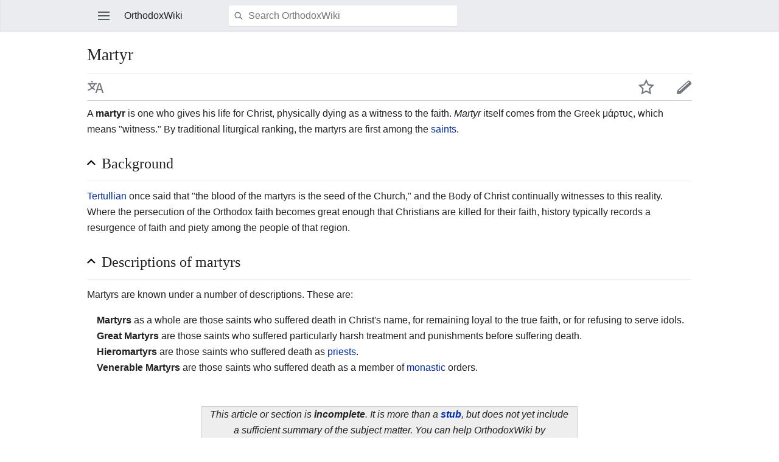

--- FILE ---
content_type: text/html; charset=UTF-8
request_url: https://en.orthodoxwiki.org/index.php?title=Martyr&printable=yes&mobileaction=toggle_view_mobile
body_size: 4811
content:
<!DOCTYPE html>
<html class="client-nojs" lang="en" dir="ltr">
<head>
<meta charset="UTF-8"/>
<title>Martyr - OrthodoxWiki</title>
<script>document.documentElement.className = document.documentElement.className.replace( /(^|\s)client-nojs(\s|$)/, "$1client-js$2" );</script>
<script>(window.RLQ=window.RLQ||[]).push(function(){mw.config.set({"wgCanonicalNamespace":"","wgCanonicalSpecialPageName":false,"wgNamespaceNumber":0,"wgPageName":"Martyr","wgTitle":"Martyr","wgCurRevisionId":110110,"wgRevisionId":110110,"wgArticleId":1626,"wgIsArticle":true,"wgIsRedirect":false,"wgAction":"view","wgUserName":null,"wgUserGroups":["*"],"wgBreakFrames":false,"wgPageContentLanguage":"en","wgPageContentModel":"wikitext","wgSeparatorTransformTable":["",""],"wgDigitTransformTable":["",""],"wgDefaultDateFormat":"mdy","wgMonthNames":["","January","February","March","April","May","June","July","August","September","October","November","December"],"wgMonthNamesShort":["","Jan","Feb","Mar","Apr","May","Jun","Jul","Aug","Sep","Oct","Nov","Dec"],"wgRelevantPageName":"Martyr","wgRelevantArticleId":1626,"wgRequestId":"e2498e941c35a8f3f759a0c6","wgIsProbablyEditable":false,"wgRelevantPageIsProbablyEditable":false,"wgRestrictionEdit":[],"wgRestrictionMove":[],"wgWikiEditorEnabledModules":{"toolbar":true,"preview":true,"publish":true},"wgMFMode":"stable","wgMFLazyLoadImages":true,"wgMFLazyLoadReferences":false,"wgPreferredVariant":"en","wgMFExpandAllSectionsUserOption":false,"wgMFDisplayWikibaseDescriptions":{"search":false,"nearby":false,"watchlist":false,"tagline":false},"wgMinervaMenuData":{"groups":[[{"name":"home","components":[{"text":"Home","href":"/Main_Page","class":"mw-ui-icon mw-ui-icon-before mw-ui-icon-mf-home ","data-event-name":"home"}]},{"name":"random","components":[{"text":"Random","href":"/Special:Random#/random","class":"mw-ui-icon mw-ui-icon-before mw-ui-icon-mf-random ","id":"randomButton","data-event-name":"random"}]}],[{"name":"auth","components":[{"text":"Log in","href":"/index.php?title=Special:UserLogin\u0026returnto=Martyr\u0026returntoquery=printable%3Dyes%26mobileaction%3Dtoggle_view_mobile%26welcome%3Dyes","class":"mw-ui-icon mw-ui-icon-before mw-ui-icon-mf-anonymous ","data-event-name":"login"}]}],[{"name":"settings","components":[{"text":"Settings","href":"/index.php?title=Special:MobileOptions\u0026returnto=Martyr","class":"mw-ui-icon mw-ui-icon-before mw-ui-icon-mf-settings ","data-event-name":"settings"}]}]],"sitelinks":[{"name":"about","components":[{"text":"About OrthodoxWiki","href":"/OrthodoxWiki:About","class":""}]},{"name":"disclaimers","components":[{"text":"Disclaimers","href":"/OrthodoxWiki:Disclaimer","class":""}]}]},"wgMinervaTocEnabled":false,"wgMFDescription":null});mw.loader.state({"user.styles":"ready","user":"ready","user.options":"loading","user.tokens":"loading","skins.minerva.base.reset":"ready","skins.minerva.base.styles":"ready","skins.minerva.content.styles":"ready","mediawiki.hlist":"ready","skins.minerva.tablet.styles":"ready","mediawiki.ui.icon":"ready","mediawiki.ui.button":"ready","skins.minerva.icons.images":"ready"});mw.loader.implement("user.options@0bhc5ha",function($,jQuery,require,module){mw.user.options.set([]);});mw.loader.implement("user.tokens@1i29mvf",function ( $, jQuery, require, module ) {
mw.user.tokens.set({"editToken":"+\\","patrolToken":"+\\","watchToken":"+\\","csrfToken":"+\\"});/*@nomin*/

});mw.loader.load(["mediawiki.page.startup","mediawiki.user","mediawiki.hidpi","skins.minerva.watchstar","skins.minerva.editor","skins.minerva.scripts.top","skins.minerva.scripts","skins.minerva.toggling","mobile.site"]);});</script>
<link rel="stylesheet" href="/load.php?debug=false&amp;lang=en&amp;modules=mediawiki.hlist%7Cmediawiki.ui.button%2Cicon%7Cskins.minerva.base.reset%2Cstyles%7Cskins.minerva.content.styles%7Cskins.minerva.icons.images%7Cskins.minerva.tablet.styles&amp;only=styles&amp;printable=1&amp;skin=minerva"/>
<script async="" src="/load.php?debug=false&amp;lang=en&amp;modules=startup&amp;only=scripts&amp;printable=1&amp;skin=minerva&amp;target=mobile"></script>
<meta name="ResourceLoaderDynamicStyles" content=""/>
<meta name="generator" content="MediaWiki 1.30.0"/>
<meta name="robots" content="noindex,follow"/>
<meta name="viewport" content="initial-scale=1.0, user-scalable=yes, minimum-scale=0.25, maximum-scale=5.0, width=device-width"/>
<link rel="manifest" href="/api.php?action=webapp-manifest"/>
<link rel="shortcut icon" href="/assets/favicon.ico"/>
<link rel="search" type="application/opensearchdescription+xml" href="/opensearch_desc.php" title="OrthodoxWiki (en)"/>
<link rel="EditURI" type="application/rsd+xml" href="https://en.orthodoxwiki.org/api.php?action=rsd"/>
<link rel="license" href="/OrthodoxWiki:Copyrights"/>
<!--[if lt IE 9]><script src="/resources/lib/html5shiv/html5shiv.min.js"></script><![endif]-->
</head>
<body class="mediawiki ltr sitedir-ltr mw-hide-empty-elt ns-0 ns-subject page-Martyr rootpage-Martyr stable skin-minerva action-view">
<div id="mw-mf-viewport">
	<!--[if lt IE 9]>
   <script>
      document.createElement('nav');
   </script>
<![endif]-->

	<nav id="mw-mf-page-left" class="navigation-drawer view-border-box">
		
	</nav>
	<div id="mw-mf-page-center">
		<div class="banner-container">
			<div id="siteNotice"></div>

		</div>
		<div class="header-container header-chrome">
			<form class="header" action="/index.php" method="get">
				<div><a title="Open main menu" href="/Special:MobileMenu" class="mw-ui-icon mw-ui-icon-element mw-ui-icon-mainmenu main-menu-button" id="mw-mf-main-menu-button">Open main menu</a></div>
				<div class="branding-box">
					<h1>
						<span>OrthodoxWiki</span>
						<sup>&beta;</sup>
					</h1>
				</div>
				<div class="search-box">
					<input class="search" type="search" name="search" id="searchInput"
					   autocomplete="off" placeholder="Search OrthodoxWiki"
					   value="">
				</div>
				<div><button id="searchIcon" class="mw-ui-icon mw-ui-icon-element mw-ui-icon-magnifying-glass" type="submit">Search</button></div>
				
			</form>
		</div>
		<div id="content" class="mw-body">
			<div class="pre-content heading-holder"><ul id="page-actions" class="hlist "><li id="ca-edit" class="mw-ui-icon mw-ui-icon-element mw-ui-icon-edit-enabled" title="Edit the lead section of this page"><a href="/index.php?title=Martyr&amp;action=edit&amp;section=0">Edit</a></li><li id="ca-watch" class="mw-ui-icon mw-ui-icon-element watch-this-article"><a href="/index.php?title=Special:UserLogin&amp;returnto=Martyr" title="Add this page to your watchlist [w]" accesskey="w"></a></li><li class="mw-ui-icon mw-ui-icon-element mw-ui-icon-language-switcher language-selector" title="Read in another language"><a href="/Special:MobileLanguages/Martyr">Read in another language</a></li></ul><h1 id="section_0">Martyr</h1></div><div id="bodyContent" class="content"><div id="mw-content-text" lang="en" dir="ltr" class="mw-content-ltr"><script>function mfTempOpenSection(id){var block=document.getElementById("mf-section-"+id);block.className+=" open-block";block.previousSibling.className+=" open-block";}</script><div class="mw-parser-output"><div class="mf-section-0" id="mf-section-0"><p>A <b>martyr</b> is one who gives his life for Christ, physically dying as a witness to the faith.  <i>Martyr</i> itself comes from the Greek μάρτυς, which means "witness."  By traditional liturgical ranking, the martyrs are first among the <a href="/Saint" title="Saint">saints</a>.
</p>
</div><h2 class="section-heading" onclick="javascript:mfTempOpenSection(1)"><div class="mw-ui-icon mw-ui-icon-element indicator"></div><span class="mw-headline" id="Background">Background</span></h2><div class="mf-section-1 collapsible-block" id="mf-section-1">
<p><a href="/Tertullian" title="Tertullian">Tertullian</a> once said that "the blood of the martyrs is the seed of the Church," and the Body of Christ continually witnesses to this reality.  Where the persecution of the Orthodox faith becomes great enough that Christians are killed for their faith, history typically records a resurgence of faith and piety among the people of that region.
</p>
</div><h2 class="section-heading" onclick="javascript:mfTempOpenSection(2)"><div class="mw-ui-icon mw-ui-icon-element indicator"></div><span class="mw-headline" id="Descriptions_of_martyrs">Descriptions of martyrs</span></h2><div class="mf-section-2 collapsible-block" id="mf-section-2">
<p>Martyrs are known under a number of descriptions. These are:
</p>
<dl><dd><b>Martyrs</b> as a whole are those saints who suffered death in Christ's name, for remaining loyal to the true faith, or for refusing to serve idols. </dd></dl>
<dl><dd><b>Great Martyrs</b> are those saints who suffered particularly harsh treatment and punishments before suffering death.</dd></dl>
<dl><dd><b>Hieromartyrs</b> are those saints who suffered death as <a href="/Priests" class="mw-redirect" title="Priests">priests</a>.</dd></dl>
<dl><dd><b>Venerable Martyrs</b> are those saints who suffered death as a member of <a href="/Monasticism" title="Monasticism">monastic</a> orders.</dd></dl>
<p><br>
</p>
<div class="boilerplate" id="stub" style="margin: 0 auto; text-align: center; background: #EEEEEE; padding: 0 10px; border: 1px solid #CCC; width: 60%; align: center"><i>This article or section is <b>incomplete</b>.  It is more than a <b><a href="/Help:Stub" title="Help:Stub">stub</a></b>, but does not yet include a sufficient summary of the subject matter. You can help OrthodoxWiki by <a class="external text" href="https://en.orthodoxwiki.org/index.php?title=Martyr&amp;action=edit"><b>expanding it</b></a></i>.</div>
</div><h2 class="section-heading" onclick="javascript:mfTempOpenSection(3)"><div class="mw-ui-icon mw-ui-icon-element indicator"></div><span class="mw-headline" id="Source">Source</span></h2><div class="mf-section-3 collapsible-block" id="mf-section-3">
<ul><li><a class="external text" href="http://www.orthodoxphotos.com/readings/beginning2/saints.shtml">How Saints are Called</a></li></ul>



</div></div></div><div class="printfooter">
Retrieved from "<a dir="ltr" href="https://en.orthodoxwiki.org/index.php?title=Martyr&amp;oldid=110110">https://en.orthodoxwiki.org/index.php?title=Martyr&amp;oldid=110110</a>"</div>
</div><div class="post-content" id="page-secondary-actions"></div>
		</div>
		
<footer>
<div class="last-modified-bar view-border-box footer-element">
	<div class="content">
		<div class="last-modifier-tagline truncated-text mw-ui-icon mw-ui-icon-before mw-ui-icon-clock-gray ">
			<div class="mw-ui-icon mw-ui-icon-element mw-ui-icon-arrow-gray mw-ui-icon-small mf-mw-ui-icon-rotate-anti-clockwise indicator"></div><a href="/Special:History/Martyr"
				data-user-name="Agkozak"
				data-user-gender="unknown"
				data-timestamp="1343510920">
				Last edited on July 28, 2012, at 21:28
			</a>
		</div>
	</div>
</div>
<div class="post-content footer-content">
	<h2>OrthodoxWiki</h2>
	<div class="license">Content is available under <a href="/OrthodoxWiki:Copyrights" title="OrthodoxWiki:Copyrights">Copyright Information</a> unless otherwise noted.</div>
	
	<ul class="footer-places hlist hlist-separated">
		
		<li id="footer-places-privacy"><a href="/OrthodoxWiki:Privacy_policy" title="OrthodoxWiki:Privacy policy">Privacy</a></li><li id="footer-places-desktop-toggle"><a id="mw-mf-display-toggle" href="https://en.orthodoxwiki.org/index.php?title=Martyr&amp;printable=yes&amp;mobileaction=toggle_view_desktop">Desktop</a></li>
	</ul>
	
</div>
</footer>


	</div>
</div>
<!-- v:8 -->
<script>(window.RLQ=window.RLQ||[]).push(function(){mw.config.set({"wgPageParseReport":{"limitreport":{"cputime":"0.003","walltime":"0.015","ppvisitednodes":{"value":22,"limit":1000000},"ppgeneratednodes":{"value":62,"limit":1000000},"postexpandincludesize":{"value":564,"limit":2097152},"templateargumentsize":{"value":0,"limit":2097152},"expansiondepth":{"value":3,"limit":40},"expensivefunctioncount":{"value":0,"limit":100},"timingprofile":["100.00%    3.960      1 Template:Incomplete","100.00%    3.960      1 -total"]},"cachereport":{"timestamp":"20260122122050","ttl":86400,"transientcontent":false}}});});</script><script>
  (function(i,s,o,g,r,a,m){i['GoogleAnalyticsObject']=r;i[r]=i[r]||function(){
  (i[r].q=i[r].q||[]).push(arguments)},i[r].l=1*new Date();a=s.createElement(o),
  m=s.getElementsByTagName(o)[0];a.async=1;a.src=g;m.parentNode.insertBefore(a,m)
  })(window,document,'script','//www.google-analytics.com/analytics.js','ga');

  ga('create', 'UA-925103-1', 'auto');
  ga('set', 'anonymizeIp', true);
  ga('send', 'pageview');

</script>
<script>/*<![CDATA[*/(window.NORLQ=window.NORLQ||[]).push(function(){var ns,i,p,img;ns=document.getElementsByTagName('noscript');for(i=0;i<ns.length;i++){p=ns[i].nextSibling;if(p&&p.className&&p.className.indexOf('lazy-image-placeholder')>-1){img=document.createElement('img');img.setAttribute('src',p.getAttribute('data-src'));img.setAttribute('width',p.getAttribute('data-width'));img.setAttribute('height',p.getAttribute('data-height'));img.setAttribute('alt',p.getAttribute('data-alt'));p.parentNode.replaceChild(img,p);}}});/*]]>*/</script><script>(window.RLQ=window.RLQ||[]).push(function(){mw.config.set({"wgBackendResponseTime":113});});</script>		</body>
		</html>
		

--- FILE ---
content_type: text/javascript; charset=utf-8
request_url: https://en.orthodoxwiki.org/load.php?debug=false&lang=en&modules=mobile.toc%7Cmobile.toc.images%7Cskins.minerva.tablet.scripts&skin=minerva&version=1yq8r5o
body_size: 3654
content:
mw.loader.implement("mobile.toc@13yad8h",function($,jQuery,require,module){(function(M){var View=M.require('mobile.startup/View'),Icon=M.require('mobile.startup/Icon');function TableOfContents(){View.apply(this,arguments);}OO.mfExtend(TableOfContents,View,{templatePartials:{tocHeading:mw.template.get('mobile.toc','heading.hogan')},defaults:{tocIcon:new Icon({name:'toc',additionalClassNames:'toc-button'}).toHtmlString(),contentsMsg:mw.msg('toc')},tagName:'div',className:'toc-mobile',template:mw.template.get('mobile.toc','toc.hogan')});M.define('mobile.toc/TableOfContents',TableOfContents);}(mw.mobileFrontend));},{"css":[
".client-js .toc-mobile{background-color:#f8f9fa;border:solid 1px #eaecf0}.client-js .toc-mobile .toc-button{float:left;display:block;font-size:0.8em}.client-js .toc-mobile .collapsible-heading{visibility:visible;background-position:right center}.client-js .toc-mobile .collapsible-heading .indicator{margin:0.2em 0.4em 0 0;float:right;font-size:0.6em}.client-js .toc-mobile .collapsible-block{border-bottom:0;margin-left:52px;margin-right:24px;font-size:0.7em;width:auto}.client-js .toc-mobile .collapsible-block \u003E ul{padding-bottom:1.3em}.client-js .toc-mobile .collapsible-block ul{list-style:none;margin-bottom:1px}.client-js .toc-mobile .collapsible-block ul li{padding-top:0.8em;line-height:1.2}.client-js .toc-mobile .collapsible-block ul li a{white-space:pre-wrap;word-break:break-word}"]},{"toc":"Contents"},{"toc.hogan":
"\u003Ch2\u003E{{{tocIcon}}}\u003Cspan\u003E{{contentsMsg}}\u003C/span\u003E\u003C/h2\u003E\n\u003Cdiv\u003E\n\t\u003Cul\u003E\n\t{{#sections}}\n\t{{\u003EtocHeading}}\n\t{{/sections}}\n\t\u003C/ul\u003E\n\u003C/div\u003E\n\u003Cdiv style=\"clear:both;\"\u003E\u003C/div\u003E\n","heading.hogan":"\u003Cli\u003E\n\t\u003Ca href=\"#{{anchor}}\"\u003E{{{line}}}\u003C/a\u003E\n\t\u003Cul\u003E\n\t\t{{#children}}\n\t\t{{\u003EtocHeading}}\n\t\t{{/children}}\n\t\u003C/ul\u003E\n\u003C/li\u003E\n"});mw.loader.implement("mobile.toc.images@05g623m",function($,jQuery,require,module){},{"css":[
".mw-ui-icon-toc:before{background-image:url(/load.php?modules=mobile.toc.images\u0026image=toc\u0026format=rasterized\u0026lang=en\u0026skin=minerva\u0026version=1yq8r5o);background-image:linear-gradient(transparent,transparent),url(\"data:image/svg+xml,%3C%3Fxml version=%221.0%22 encoding=%22utf-8%22%3F%3E%3Csvg xmlns=%22http://www.w3.org/2000/svg%22 width=%2240%22 height=%2240%22 viewBox=%220 0 40 40%22%3E%3Cpath fill=%22%23a2a9b1%22 d=%22M2.176 37.586v-6.202c0-.17.113-.298.243-.298h35.16c.13 0 .24.133.24.298v6.202c0 .164-.11.296-.244.296H2.42c-.13 0-.244-.132-.244-.296zm35.648-20.984v6.207c0 .16-.11.292-.243.292H2.42c-.13 0-.244-.135-.244-.298V16.6c0-.16.113-.296.243-.296h35.16c.13 0 .24.136.24.296zM2.176 2.355c0-.132.108-.237.236-.237h21.94c.134 0 .236.105.236.237v6.677a.234.234 0 0 1-.236.237H2.412a.236.236 0 0 1-.236-.24V2.352z%22/%3E%3C/svg%3E\");background-image:-o-linear-gradient(transparent,transparent),url(/load.php?modules=mobile.toc.images\u0026image=toc\u0026format=rasterized\u0026lang=en\u0026skin=minerva\u0026version=1yq8r5o)}"
]});mw.loader.implement("skins.minerva.tablet.scripts@1rehc4t",function($,jQuery,require,module){(function(M,$){var TableOfContents=M.require('mobile.toc/TableOfContents'),Toggler=M.require('mobile.toggle/Toggler');function init(page){var toc,sections=page.getSections(),$toc=$('#toc'),enableToc=mw.config.get('wgMinervaTocEnabled');if(enableToc){toc=new TableOfContents({sections:sections});new Toggler(toc.$el,'toc-',null,true);if($toc.length>0){$toc.replaceWith(toc.$el);}else{toc.appendTo(page.getLeadSectionElement());}}}if(mw.config.get('wgAction')==='view'){init(M.getCurrentPage());}}(mw.mobileFrontend,jQuery));});

--- FILE ---
content_type: text/javascript; charset=utf-8
request_url: https://en.orthodoxwiki.org/load.php?debug=false&lang=en&modules=startup&only=scripts&printable=1&skin=minerva&target=mobile
body_size: 15738
content:
window.mwPerformance=(window.performance&&performance.mark)?performance:{mark:function(){}};window.mwNow=(function(){var perf=window.performance,navStart=perf&&perf.timing&&perf.timing.navigationStart;return navStart&&typeof perf.now==='function'?function(){return navStart+perf.now();}:function(){return Date.now();};}());window.isCompatible=function(str){var ua=str||navigator.userAgent;return!!((function(){'use strict';return!this&&!!Function.prototype.bind&&!!window.JSON;}())&&'querySelector'in document&&'localStorage'in window&&'addEventListener'in window&&!(ua.match(/webOS\/1\.[0-4]|SymbianOS|Series60|NetFront|Opera Mini|S40OviBrowser|MeeGo|Android.+Glass|^Mozilla\/5\.0 .+ Gecko\/$|googleweblight/)||ua.match(/PlayStation/i)));};(function(){var NORLQ,script;if(!isCompatible()){document.documentElement.className=document.documentElement.className.replace(/(^|\s)client-js(\s|$)/,'$1client-nojs$2');NORLQ=window.NORLQ||[];while(NORLQ.length){NORLQ.shift()();}window.NORLQ={push:function(
fn){fn();}};window.RLQ={push:function(){}};return;}function startUp(){mw.config=new mw.Map(true);mw.loader.addSource({"local":"/load.php"});mw.loader.register([["user.groups","1dt03e9",[1]],["user","0m9ypbn",[2],"user"],["user.styles","1w1mgoh",[],"user"],["user.defaults","0oewsob"],["user.options","0bhc5ha",[3],"private"],["user.tokens","1i29mvf",[],"private"],["mediawiki.language.data","14i3h1c",[84]],["mediawiki.skinning.interface","1sfnnem"],["mediawiki.skinning.content.parsoid","01jmbtp"],["jquery.accessKeyLabel","0k9sidn",[14,63]],["jquery.autoEllipsis","192c5nx",[18]],["jquery.byteLength","1kms959"],["jquery.byteLimit","0dzuc1t",[11]],["jquery.checkboxShiftClick","1s9hlmk"],["jquery.client","1qzd9i7"],["jquery.cookie","1e3ig7d"],["jquery.getAttrs","0jv705f"],["jquery.hidpi","1n65ajd"],["jquery.highlightText","0kgkgwh",[63]],["jquery.i18n","08dvpux",[83]],["jquery.makeCollapsible","1ij0x6r"],["jquery.mw-jump","1m05421"],["jquery.placeholder","09dcnzt"],["jquery.qunit","195z63l"],
["jquery.spinner","1ttxayn"],["jquery.suggestions","1r7uq53",[18]],["jquery.textSelection","0ot24co",[14]],["jquery.throttle-debounce","1y413cl"],["jquery.ui.position","06hbus6",[],"jquery.ui"],["json","1dt03e9"],["moment","0evo2wn",[81]],["mediawiki.template","0x9rxok"],["mediawiki.template.mustache","06c6oo8",[31]],["mediawiki.template.regexp","17mjt6k",[31]],["mediawiki.apipretty","0fcscv6"],["mediawiki.api","1qc3m69",[72,5]],["mediawiki.api.edit","0pdjv9p",[67,71]],["mediawiki.api.options","185pnab",[35]],["mediawiki.api.parse","10mdogp",[35]],["mediawiki.api.upload","1mltgw5",[36]],["mediawiki.api.user","0iuavzl",[35]],["mediawiki.api.messages","0fmnu7t",[35]],["mediawiki.confirmCloseWindow","11uunxw"],["mediawiki.diff.styles","03fyso4"],["mediawiki.feedback","0ozaj7t",[67,57,137]],["mediawiki.ForeignApi","1atwqxn",[46]],["mediawiki.ForeignApi.core","1pkbur7",[35,129]],["mediawiki.helplink","06maj03"],["mediawiki.hidpi","0qwkn13",[17],null,null,"return'srcset'in new Image();"],[
"mediawiki.hlist","0m0s133"],["mediawiki.htmlform","03sr4iv",[12,63]],["mediawiki.htmlform.checker","0vvjo8y",[27]],["mediawiki.htmlform.ooui","05am35q",[133]],["mediawiki.htmlform.styles","0uzcotk"],["mediawiki.htmlform.ooui.styles","0xazgv7"],["mediawiki.icon","1jbml7g"],["mediawiki.inspect","11lm4b0",[11,63]],["mediawiki.messagePoster","1duz8vu",[45]],["mediawiki.messagePoster.wikitext","0biur6b",[36,57]],["mediawiki.notification","09ukesu",[72]],["mediawiki.notify","13slzdl"],["mediawiki.notification.convertmessagebox","1ee664k",[59]],["mediawiki.notification.convertmessagebox.styles","0mp0kx1"],["mediawiki.RegExp","0hzet0x"],["mediawiki.searchSuggest","0idc26n",[16,25,35]],["mediawiki.sectionAnchor","0bcii8t"],["mediawiki.storage","0cy9hjg"],["mediawiki.Title","05tyast",[11,72]],["mediawiki.ForeignStructuredUpload.config","0msydx9"],["mediawiki.toc","0z1iqjv",[74]],["mediawiki.Uri","00vn1y2",[72,33]],["mediawiki.user","0nksa1v",[40,66,4]],["mediawiki.util","0153wcw",[9,60]],[
"mediawiki.viewport","1cdnw6q"],["mediawiki.cookie","02r68sj",[15]],["mediawiki.experiments","1xvqzpc"],["mediawiki.action.edit.styles","0ycie1l"],["mediawiki.action.history.diff","03fyso4"],["mediawiki.action.view.categoryPage.styles","0dm8h9s"],["mediawiki.action.view.redirect","0osqcom",[14]],["mediawiki.action.view.redirectPage","1wxieoe"],["mediawiki.language","0bt08fc",[82,6]],["mediawiki.cldr","0h7occe",[83]],["mediawiki.libs.pluralruleparser","15b64p4"],["mediawiki.language.init","1gulj77"],["mediawiki.jqueryMsg","1e9hmdb",[81,72,4]],["mediawiki.language.names","02wxp1n",[84]],["mediawiki.language.specialCharacters","0qem0v5",[81]],["mediawiki.libs.jpegmeta","0vx6ir1"],["mediawiki.page.gallery.styles","1gkw4jg"],["mediawiki.page.ready","1fkexun",[9,13,21]],["mediawiki.page.startup","0me67pw"],["mediawiki.special","0y7ink8"],["mediawiki.special.apisandbox.styles","0qcgurk"],["mediawiki.special.apisandbox","1fz3gaj",[20,35,85,119,132]],["mediawiki.special.changecredentials.js",
"0vjz9tf",[35,52]],["mediawiki.special.changeslist","1umah1p"],["mediawiki.special.changeslist.legend","0blgx84"],["mediawiki.special.changeslist.legend.js","1skelhn",[20,74]],["mediawiki.special.recentchanges","1aox311"],["mediawiki.special.search.commonsInterwikiWidget","0jkzmsk",[70,35,85]],["mediawiki.special.search.interwikiwidget.styles","0f9m96v"],["mediawiki.special.search.styles","0he7ln5"],["mediawiki.special.userlogin.common.styles","10s1zk3"],["mediawiki.legacy.shared","1ujazcx"],["mediawiki.legacy.wikibits","13zfzn8"],["mediawiki.ui","1ad7l40"],["mediawiki.ui.checkbox","162s1n1"],["mediawiki.ui.radio","1v9lugl"],["mediawiki.ui.anchor","1mzrzz9"],["mediawiki.ui.button","1fd9oaf"],["mediawiki.ui.input","193u1h4"],["mediawiki.ui.icon","06xsho3"],["mediawiki.ui.text","13q060f"],["mediawiki.widgets","16nysvb",[12,18,67,35,115,135]],["mediawiki.widgets.styles","0kr5xfa"],["mediawiki.widgets.DateInputWidget","0yr5rpx",[117,30,135]],["mediawiki.widgets.DateInputWidget.styles",
"0vnul7j"],["mediawiki.widgets.visibleByteLimit","180oqxs",[12,133]],["mediawiki.widgets.datetime","03t3ncj",[133,151,152]],["mediawiki.widgets.CategoryMultiselectWidget","1izvbj8",[45,67,135]],["mediawiki.widgets.SelectWithInputWidget","0tyeyl3",[122,135]],["mediawiki.widgets.SelectWithInputWidget.styles","118n03c"],["mediawiki.widgets.MediaSearch","0glt8ff",[45,67,135]],["mediawiki.widgets.UserInputWidget","0ubtjol",[35,135]],["mediawiki.widgets.UsersMultiselectWidget","0vzdc68",[35,135]],["mediawiki.widgets.SearchInputWidget.styles","19dmlne"],["es5-shim","1dt03e9"],["dom-level2-shim","1dt03e9"],["oojs","136qns3"],["mediawiki.router","1rqlleg",[131]],["oojs-router","0bpylu6",[129]],["oojs-ui","1dt03e9",[136,135,137]],["oojs-ui-core","1u7jzgn",[81,129,134,141,142,147,138,139]],["oojs-ui-core.styles","1flo63d"],["oojs-ui-widgets","1ha82yw",[133,143,151,152]],["oojs-ui-toolbars","1jtu1ds",[133,152]],["oojs-ui-windows","0bm5pr7",[133,152]],["oojs-ui.styles.indicators","1b2u6w1"],[
"oojs-ui.styles.textures","106vfzw"],["oojs-ui.styles.icons-accessibility","0yh0jn4"],["oojs-ui.styles.icons-alerts","18mxcks"],["oojs-ui.styles.icons-content","0mq271z"],["oojs-ui.styles.icons-editing-advanced","1n1o7t3"],["oojs-ui.styles.icons-editing-core","1cl50rd"],["oojs-ui.styles.icons-editing-list","0n7puku"],["oojs-ui.styles.icons-editing-styling","0txwyqg"],["oojs-ui.styles.icons-interactions","1b5c95i"],["oojs-ui.styles.icons-layout","02swdc6"],["oojs-ui.styles.icons-location","1s7f23s"],["oojs-ui.styles.icons-media","0f0bxqo"],["oojs-ui.styles.icons-moderation","17tqzb9"],["oojs-ui.styles.icons-movement","1h81qxd"],["oojs-ui.styles.icons-user","1wmh23b"],["oojs-ui.styles.icons-wikimedia","02zfac8"],["skins.vector.styles","1u50gol"],["skins.vector.styles.experimental.print","1na78yy"],["skins.vector.styles.responsive","0znuulq"],["ext.cite.styles","1cyv25i"],["ext.cite.style","01m737z"],["ext.inputBox.styles","0wreml3"],["ext.inputBox","0bowsiq",[27]],[
"ext.dismissableSiteNotice","1rqp2tp",[15,72]],["ext.dismissableSiteNotice.styles","0wu45ud"],["mobile.pagelist.styles","1fzfgtd"],["mobile.pagesummary.styles","1v3jmwy"],["mobile.overlay.images","0wa4wsy"],["mobile.issues.images","1t2kxg8"],["mobile.toc.images","05g623m"],["mobile.references.images","19fmcj1"],["mobile.messageBox.styles","1svxlky"],["mobile.messageBox","0q1agnt",[170,179]],["mediawiki.template.hogan","0cn6j6e",[31]],["mobile.pagelist.scripts","08wic9z",[196]],["mobile.watchlist","04ronxl",[203,173]],["mobile.toc","13yad8h",[168,194]],["mobile.ajax.styles","15j7q7h"],["mobile.backtotop","09anz30",[194]],["mobile.startup.images","0bt58rx"],["mobile.startup","1aasdpt",[15,27,85,71,73,176,166,164,165,178,129,172]],["mobile.foreignApi","0sd8gjn",[46,179]],["mobile.abusefilter","00qmivl",[179]],["mobile.editor.api","185wxfy",[179]],["mobile.editor.common","0s7awpi",[42,182,250,171,132]],["mobile.editor.overlay","0fx0mb4",[59,181,183,144]],["mobile.search.images","0yz6xx8"],
["mobile.search","0ykmxzi",[252,173,185]],["mobile.search.util","10nn0lm",[179]],["mobile.search.api","0qi0h3y",[67,187]],["mobile.talk.overlays","0v1a8s4",[109,183]],["mobile.mediaViewer","19gqbzf",[179]],["mobile.categories.overlays","1dzbz9y",[183,203,186,188]],["mobile.references","1wcn8v3",[182,193,169]],["mobile.references.gateway","1885ahd",[179]],["mobile.toggle","09eiawb",[179]],["mobile.pointerOverlay","09nkk2z",[179]],["mobile.watchstar","068yeno",[187]],["mobile.languages.structured","1239ycg",[179]],["mobile.issues","01naf9k",[167,179]],["mobile.nearby","0daflbm",[180,171,173,215]],["mobile.gallery","16mk9xi",[203]],["mobile.betaoptin","1d8mbae",[75,179]],["mobile.fontchanger","16hiu7v",[179]],["mobile.infiniteScroll","1qu4frd",[179]],["mobile.patrol.ajax","0v711kw",[67,179]],["mobile.site","0js6qya"],["mobile.special.styles","0fipv0g"],["mobile.special.watchlist.styles","0kb0dto"],["mobile.special.user.icons","0cxfnlx"],["mobile.special.watchlist.scripts","0m7e0c0",[174]]
,["mobile.special.mobilecite.styles","0f0xo7u"],["mobile.special.mobilemenu.styles","1m9j7rg"],["mobile.special.mobileoptions.styles","17izk9p"],["mobile.special.mobileoptions.scripts","0ja6r65",[179]],["mobile.special.mobileoptions.scripts.fontchanger","18w82cq",[202]],["mobile.special.nearby.styles","1qm6bo8"],["mobile.special.userlogin.scripts","01nkkhw"],["mobile.special.nearby.scripts","14u3b7o",[70,130,199]],["mobile.special.history.styles","1madvtt"],["mobile.special.uploads.scripts","1wntipa",[200]],["mobile.special.uploads.styles","1vmt687"],["mobile.special.pagefeed.styles","157rhnp"],["mobile.special.mobilediff.images","169vfev"],["mobile.special.mobilediff.styles","0ps0u85"],["skins.minerva.base.reset","1j7jlcc"],["skins.minerva.base.styles","1k7ab12"],["skins.minerva.content.styles","0zh6agn"],["skins.minerva.tablet.styles","09k6ddn"],["skins.minerva.icons.images","15w2260"],["skins.minerva.icons.images.variants","1xx3v0w"],["skins.minerva.icons.images.scripts","0nz54y9"],
["skins.minerva.mainPage.styles","1tuaoig"],["skins.minerva.userpage.icons","0aty9uo"],["skins.minerva.userpage.styles","1kiyzrq"],["skins.minerva.mainMenu.icons","0yh48lp"],["skins.minerva.mainMenu.styles","1kael15"],["skins.minerva.mainMenu","0izdsxh",[251,179,234,235]],["skins.minerva.scripts","05yglyu",[130,201,198,192,186,188,238]],["skins.minerva.scripts.top","0d5ohx2",[236]],["skins.minerva.newusers","0rn889f",[195,242]],["skins.minerva.notifications.badge","1y4bk86",[130,179]],["skins.minerva.notifications","078adpq",[109,240,237]],["skins.minerva.editor","0oruzsn",[111,250,230,246]],["skins.minerva.backtotop","0e7zxyw",[177]],["skins.minerva.categories","0e0u8ym",[237]],["skins.minerva.talk","07sk71a",[230,237]],["skins.minerva.toggling","08yxzb7",[194,229,237]],["skins.minerva.watchstar","0pe13m8",[230,237]],["skins.minerva.fontchanger","019497s",[179]],["skins.minerva.tablet.scripts","1rehc4t",[175]],["mobile.loggingSchemas.edit","1dt03e9"],[
"mobile.loggingSchemas.mobileWebMainMenuClickTracking","1dt03e9"],["mobile.loggingSchemas.mobileWebSearch","1dt03e9"]]);;mw.config.set({"wgLoadScript":"/load.php","debug":!1,"skin":"minerva","stylepath":"/skins","wgUrlProtocols":"bitcoin\\:|ftp\\:\\/\\/|ftps\\:\\/\\/|geo\\:|git\\:\\/\\/|gopher\\:\\/\\/|http\\:\\/\\/|https\\:\\/\\/|irc\\:\\/\\/|ircs\\:\\/\\/|magnet\\:|mailto\\:|mms\\:\\/\\/|news\\:|nntp\\:\\/\\/|redis\\:\\/\\/|sftp\\:\\/\\/|sip\\:|sips\\:|sms\\:|ssh\\:\\/\\/|svn\\:\\/\\/|tel\\:|telnet\\:\\/\\/|urn\\:|worldwind\\:\\/\\/|xmpp\\:|\\/\\/","wgArticlePath":"/$1","wgScriptPath":"","wgScriptExtension":".php","wgScript":"/index.php","wgSearchType":null,"wgVariantArticlePath":!1,"wgActionPaths":{},"wgServer":"https://en.orthodoxwiki.org","wgServerName":"en.orthodoxwiki.org","wgUserLanguage":"en","wgContentLanguage":"en","wgTranslateNumerals":!0,"wgVersion":"1.30.0","wgEnableAPI":!0,"wgEnableWriteAPI":!0,"wgMainPageTitle":"Main Page","wgFormattedNamespaces":{"-2":
"Media","-1":"Special","0":"","1":"Talk","2":"User","3":"User talk","4":"OrthodoxWiki","5":"OrthodoxWiki talk","6":"File","7":"File talk","8":"MediaWiki","9":"MediaWiki talk","10":"Template","11":"Template talk","12":"Help","13":"Help talk","14":"Category","15":"Category talk"},"wgNamespaceIds":{"media":-2,"special":-1,"":0,"talk":1,"user":2,"user_talk":3,"orthodoxwiki":4,"orthodoxwiki_talk":5,"file":6,"file_talk":7,"mediawiki":8,"mediawiki_talk":9,"template":10,"template_talk":11,"help":12,"help_talk":13,"category":14,"category_talk":15,"image":6,"image_talk":7,"project":4,"project_talk":5},"wgContentNamespaces":[0],"wgSiteName":"OrthodoxWiki","wgDBname":"owiki_en","wgExtraSignatureNamespaces":[],"wgAvailableSkins":{"vector":"Vector","minervaneue":"MinervaNeue","minerva":"Minerva","fallback":"Fallback","apioutput":"ApiOutput"},"wgExtensionAssetsPath":"/extensions/","wgCookiePrefix":"owiki_en","wgCookieDomain":"en.orthodoxwiki.org","wgCookiePath":"/","wgCookieExpiration":2592000,
"wgResourceLoaderMaxQueryLength":2000,"wgCaseSensitiveNamespaces":[],"wgLegalTitleChars":" %!\"$&'()*,\\-./0-9:;=?@A-Z\\\\\\^_`a-z~+\\u0080-\\uFFFF","wgIllegalFileChars":":/\\\\","wgResourceLoaderStorageVersion":1,"wgResourceLoaderStorageEnabled":!0,"wgForeignUploadTargets":["local"],"wgEnableUploads":!0,"wgCiteVisualEditorOtherGroup":!1,"wgCiteResponsiveReferences":!0,"wgWikiEditorMagicWords":{"redirect":"#REDIRECT","img_right":"right","img_left":"left","img_none":"none","img_center":"center","img_thumbnail":"thumb","img_framed":"frame","img_frameless":"frameless"},"mw.msg.wikieditor":"--~~~~","wgMFSearchAPIParams":{"ppprop":"displaytitle"},"wgMFQueryPropModules":["pageprops"],"wgMFSearchGenerator":{"name":"prefixsearch","prefix":"ps"},"wgMFNearbyEndpoint":"","wgMFThumbnailSizes":{"tiny":80,"small":150},"wgMFEditorOptions":{"anonymousEditing":!0,"skipPreview":!1},"wgMFLicense":{"msg":"mobile-frontend-copyright","link":
"<a href=\"/OrthodoxWiki:Copyrights\" title=\"OrthodoxWiki:Copyrights\">Copyright Information</a>","plural":1},"wgMFSchemaEditSampleRate":0.0625,"wgMFExperiments":{"betaoptin":{"name":"betaoptin","enabled":!1,"buckets":{"control":0.97,"A":0.03}}},"wgMFEnableJSConsoleRecruitment":!1,"wgMFPhotoUploadEndpoint":"","wgMFDeviceWidthTablet":"720px","wgMFCollapseSectionsByDefault":!0});var RLQ=window.RLQ||[];while(RLQ.length){RLQ.shift()();}window.RLQ={push:function(fn){fn();}};window.NORLQ={push:function(){}};}window.mediaWikiLoadStart=mwNow();mwPerformance.mark('mwLoadStart');script=document.createElement('script');script.src="/load.php?debug=false&lang=en&modules=jquery%2Cmediawiki&only=scripts&printable=1&skin=minerva&version=07j8xl3";script.onload=script.onreadystatechange=function(){if(!script.readyState||/loaded|complete/.test(script.readyState)){script.onload=script.onreadystatechange=null;script=null;startUp();}};document.getElementsByTagName('head')[0].appendChild(script);}()
);
